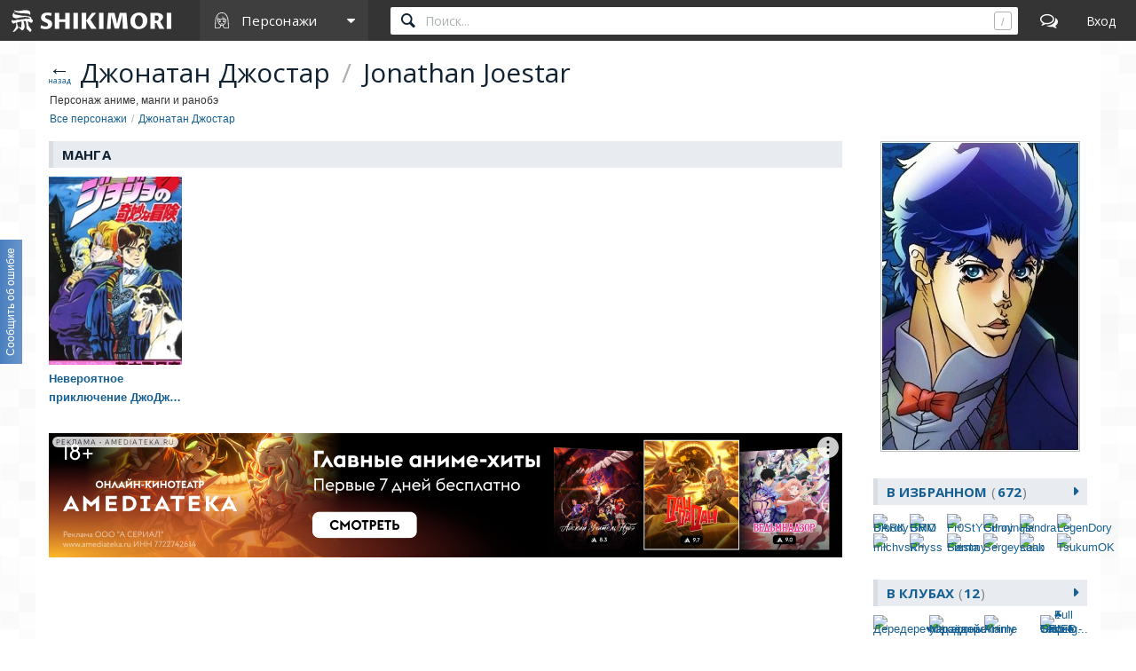

--- FILE ---
content_type: text/html; charset=utf-8
request_url: https://shikimori.one/characters/8087-jonathan-joestar/mangas
body_size: 6202
content:
<!DOCTYPE html><html data-color-mode="light"><head><meta charset="utf-8" /><meta content="IE=edge,chrome=1" http-equiv="X-UA-Compatible" /><meta content="width=device-width, initial-scale=1.0" name="viewport" /><link href="/favicon.ico" rel="icon" type="image/x-icon" /><link href="/favicons/favicon-16x16.png" rel="icon" sizes="16x16" type="image/png" /><link href="/favicons/favicon-32x32.png" rel="icon" sizes="32x32" type="image/png" /><link href="/favicons/favicon-96x96.png" rel="icon" sizes="96x96" type="image/png" /><link href="/favicons/favicon-192x192.png" rel="icon" sizes="192x192" type="image/png" /><link href="/favicons/manifest.json" rel="manifest" /><link href="/favicons/apple-touch-icon-57x57.png" rel="apple-touch-icon" sizes="57x57" /><link href="/favicons/apple-touch-icon-60x60.png" rel="apple-touch-icon" sizes="60x60" /><link href="/favicons/apple-touch-icon-72x72.png" rel="apple-touch-icon" sizes="72x72" /><link href="/favicons/apple-touch-icon-76x76.png" rel="apple-touch-icon" sizes="76x76" /><link href="/favicons/apple-touch-icon-114x114.png" rel="apple-touch-icon" sizes="114x114" /><link href="/favicons/apple-touch-icon-120x120.png" rel="apple-touch-icon" sizes="120x120" /><link href="/favicons/apple-touch-icon-144x144.png" rel="apple-touch-icon" sizes="144x144" /><link href="/favicons/apple-touch-icon-152x152.png" rel="apple-touch-icon" sizes="152x152" /><link href="/favicons/apple-touch-icon-180x180.png" rel="apple-touch-icon" sizes="180x180" /><link color="#123" href="/favicons/safari-pinned-tab.svg" rel="mask-icon" /><meta content="#000000" name="theme-color" /><meta content="#000000" name="msapplication-TileColor" /><meta content="/favicons/ms-icon-144x144.png" name="msapplication-TileImage" /><meta content="/favicons/browserconfig.xml" name="msapplication-config" /><link href="/favicons/opera-icon-228x228.png" rel="icon" sizes="228x228" /><link href="/search.xml" rel="search" title="shikimori.one" type="application/opensearchdescription+xml" /><link href="/yandex-tableau-widget-manifest.json" rel="yandex-tableau-widget" /><link href="https://mc.yandex.ru" rel="preconnect" /><link href="https://fonts.googleapis.com" rel="preconnect" /><link href="https://fonts.gstatic.com" rel="preconnect" /><link href="https://fonts.googleapis.com" rel="preconnect" /><link href="https://fonts.gstatic.com" rel="preconnect" /><link href="https://dere.shikimori.one" rel="preconnect" /><meta content="Манга" property="og:title" /><meta content="Горделивый, вспыльчивый, наивный, но не глупый молодой человек, который часто действует не подумав. Рос без матери — она умерла в аварии, когда он был совсем маленьким. Юность провёл с Дио. Несмотря на всё произошедшее между ними, создал видимость..." property="og:description" /><meta content="https://shikimori.one/uploads/poster/characters/8087/main_2x-501654ad618d2de865db61559b24159c.webp" property="og:image" /><meta content="https://shikimori.one/characters/8087-jonathan-joestar/mangas" property="og:url" /><meta content="Шикимори" property="og:site_name" /><meta content="Манга" name="twitter:title" /><meta content="Горделивый, вспыльчивый, наивный, но не глупый молодой человек, который часто действует не подумав. Рос без матери — она умерла в аварии, когда он был совсем маленьким. Юность провёл с Дио. Несмотря на всё произошедшее между ними, создал видимость..." name="twitter:description" /><meta content="https://shikimori.one/uploads/poster/characters/8087/main_2x-501654ad618d2de865db61559b24159c.webp" name="twitter:image" /><meta content="Шикимори" name="twitter:site" /><title>Манга / Jonathan Joestar / Персонаж</title><meta content="Горделивый, вспыльчивый, наивный, но не глупый молодой человек, который часто действует не подумав. Рос без матери — она умерла в аварии, когда он был совсем маленьким. Юность провёл с Дио. Несмотря на всё произошедшее между ними, создал видимость..." name="description" /><meta content="noindex" name="robots" /><meta name="csrf-param" content="authenticity_token" />
<meta name="csrf-token" content="2H3T0lDQL963H5ISZ26E4-2wQw_TPdT194EYAPwP7Z21AoJiABOkC8n1fG0oIKAn74KaBGkB8dn9_BJFQQ7oAg" /><script nomodule="" src="/outdated-browser.js"></script><script async="" src="https://yandex.ru/ads/system/context.js"></script><link rel="stylesheet" href="/packs/css/vendors-0e6f18ae.css" media="all" data-turbolinks-track="reload" /><link rel="stylesheet" href="/assets/application-90aa92662fcbfe39b6ac335004e5bd7ac1bc0e62e71bda2f1e27e06d290f3ac2.css" media="all" data-turbolinks-track="reload" /><script src="/packs/js/vendors-890e80c958c315b84892.js" data-turbolinks-track="reload" defer="defer"></script>
<script src="/packs/js/application-40641ccbef78a3a189f9.js" data-turbolinks-track="reload" defer="defer"></script><script>(function(m,e,t,r,i,k,a){m[i]=m[i]||function(){(m[i].a=m[i].a||[]).push(arguments)};
m[i].l=1*new Date();
for (var j = 0; j < document.scripts.length; j++) {if (document.scripts[j].src === r) { return; }}
k=e.createElement(t),a=e.getElementsByTagName(t)[0],k.async=1,k.src=r,a.parentNode.insertBefore(k,a)})
(window, document, "script", "https://mc.yandex.ru/metrika/tag.js", "ym");

ym(99742226, 'init', {
    clickmap:true,
    trackLinks:true,
    accurateTrackBounce:true
});

document.addEventListener('DOMContentLoaded', function() {
  // для совместимости счётчиков с турболинками
  $(document).on('turbolinks:before-visit', function() {
    window.turbolinks_referer = location.href;
  });

  $(document).on('turbolinks:load', function() {
    if (window.turbolinks_referer) {
      if (window.ym) {
        window.ym(99742226, 'hit', location.href, $('title').html(), window.turbolinks_referer);
      }
      if (window.ga) {
        window.ga('send', 'pageview');
      }
    }
  });
});</script><script>window.yaContextCb = window.yaContextCb || []</script></head><body class="p-characters p-characters-mangas p-db_entries p-db_entries-mangas p-people p-people-mangas x1200" data-camo_url="https://camo-v3.shikimori.one/" data-env="production" data-faye_url="https://faye-v2.shikimori.one/" data-js_export_supervisor_keys="[&quot;polls&quot;]" data-locale="ru" data-localized_genres="ru" data-localized_names="ru" data-server_time="2026-01-16T20:37:07+03:00" data-user="{&quot;id&quot;:null,&quot;url&quot;:null,&quot;is_moderator&quot;:false,&quot;ignored_topics&quot;:[],&quot;ignored_users&quot;:[],&quot;is_day_registered&quot;:false,&quot;is_week_registered&quot;:false,&quot;is_comments_auto_collapsed&quot;:true,&quot;is_comments_auto_loaded&quot;:false}" id="characters_mangas"><style id="custom_css" type="text/css"></style><div id="outdated"></div><header class="l-top_menu-v2"><link href="/uploads/custom.css" rel="stylesheet" /><div class="menu-logo"><a class="logo-container" href="https://shikimori.one/" title="Шикимори"><div class="glyph"></div><div class="logo"></div></a><div class="menu-dropdown main"><span class="menu-icon trigger mobile" tabindex="-1"></span><span class="submenu-triangle icon-characters" tabindex="0"><span>Персонажи</span></span><div class="submenu"><div class="legend">База данных</div><a class="icon-anime" href="https://shikimori.one/animes" tabindex="-1" title="Аниме">Аниме</a><a class="icon-manga" href="https://shikimori.one/mangas" tabindex="-1" title="Манга">Манга</a><a class="icon-ranobe" href="https://shikimori.one/ranobe" tabindex="-1" title="Ранобэ">Ранобэ</a><div class="legend">Сообщество</div><a class="icon-forum" href="https://shikimori.one/forum" tabindex="-1" title="Форум">Форум</a><a class="icon-clubs" href="https://shikimori.one/clubs" tabindex="-1" title="Клубы">Клубы</a><a class="icon-collections" href="https://shikimori.one/collections" tabindex="-1" title="Коллекции">Коллекции</a><a class="icon-critiques" href="https://shikimori.one/forum/critiques" tabindex="-1" title="Рецензии">Рецензии</a><a class="icon-articles" href="https://shikimori.one/articles" tabindex="-1" title="Статьи">Статьи</a><a class="icon-users" href="https://shikimori.one/users" tabindex="-1" title="Пользователи">Пользователи</a><div class="legend">Разное</div><a class="icon-contests" href="https://shikimori.one/contests" tabindex="-1" title="Турниры">Турниры</a><a class="icon-calendar" href="https://shikimori.one/ongoings" tabindex="-1" title="Календарь">Календарь</a><div class="legend">Информация</div><a class="icon-info" href="https://shikimori.one/about" tabindex="-1" title="О сайте">О сайте</a><a class="icon-socials" href="https://shikimori.one/forum/site/270099-my-v-sotsialnyh-setyah" tabindex="-1" title="Мы в соц. сетях">Мы в соц. сетях</a></div></div></div><div class="menu-icon search mobile"></div><div class="global-search" data-autocomplete_anime_url="https://shikimori.one/animes/autocomplete/v2" data-autocomplete_character_url="https://shikimori.one/characters/autocomplete/v2" data-autocomplete_manga_url="https://shikimori.one/mangas/autocomplete/v2" data-autocomplete_person_url="https://shikimori.one/people/autocomplete/v2" data-autocomplete_ranobe_url="https://shikimori.one/ranobe/autocomplete/v2" data-default-mode="character" data-search_anime_url="https://shikimori.one/animes" data-search_character_url="https://shikimori.one/characters" data-search_manga_url="https://shikimori.one/mangas" data-search_person_url="https://shikimori.one/people" data-search_ranobe_url="https://shikimori.one/ranobe"><label class="field"><input placeholder="Поиск..." type="text" /><span class="clear" tabindex="-1"></span><span class="hotkey-marker"></span><span class="search-marker"></span></label><div class="search-results"><div class="inner"></div></div></div><a class="menu-icon forum desktop" href="https://shikimori.one/forum" title="Форум"></a><div class="menu-icon linkeable sign_in" data-href="https://shikimori.one/users/sign_in" data-text="Вход" title="Вход"></div></header><section class="l-page"><div><div class="menu-toggler"><div class="toggler"></div></div><header class="head"><meta content="Jonathan Joestar" itemprop="name" /><h2><a class="back" data-text="назад" href="https://shikimori.one/characters/8087-jonathan-joestar" title="Назад на страницу Jonathan Joestar"></a>Джонатан Джостар <span class="b-separator inline">/</span> Jonathan Joestar</h2><p class="notice">Персонаж аниме, манги и ранобэ</p><div class="b-breadcrumbs" itemscope="" itemtype="https://schema.org/BreadcrumbList"><span itemprop="itemListElement" itemscope="" itemtype="https://schema.org/ListItem"><a class="b-link" href="https://shikimori.one/characters" itemprop="item" title="Все персонажи"><span itemprop="name">Все персонажи</span></a><meta content="0" itemprop="position" /></span><span itemprop="itemListElement" itemscope="" itemtype="https://schema.org/ListItem"><a class="b-link" href="https://shikimori.one/characters/8087-jonathan-joestar" itemprop="item" title="Джонатан Джостар"><span itemprop="name">Джонатан Джостар</span></a><meta content="1" itemprop="position" /></span></div></header><div class="menu-slide-outer x199"><div class="menu-slide-inner"><div class="l-content"><div class="block m0"><h2 class="subheadline">Манга</h2><div class="cc-5"><article class="c-column b-catalog_entry c-manga entry-1517 " data-track_user_rate="catalog_entry:manga:1517" id="1517" itemscope="" itemtype="http://schema.org/CreativeWork"><div class="cover linkeable anime-tooltip" data-delay="150" data-href="https://shikimori.one/mangas/1517-jojo-no-kimyou-na-bouken-part-1-phantom-blood" data-title="JoJo no Kimyou na Bouken Part 1: Phantom Blood" data-tooltip_url="https://shikimori.one/mangas/1517-jojo-no-kimyou-na-bouken-part-1-phantom-blood/tooltip"><span class="image-decor"><span class="image-cutter"><picture><source srcset="https://shikimori.one/uploads/poster/mangas/1517/preview-391c9cd3038acff8577a00eab250ece8.webp, https://shikimori.one/uploads/poster/mangas/1517/preview_2x-176f3f058ee8e03d51c3d4f4a488db61.webp 2x" type="image/webp" /><img alt="Невероятное приключение ДжоДжо — Часть 1: Призрачная кровь" src="https://shikimori.one/uploads/poster/mangas/1517/preview_alt-5df7aa6ab4720ba1b7c2641fd50dc1ac.jpeg" srcset="https://shikimori.one/uploads/poster/mangas/1517/preview_alt_2x-719263f44d90355f8dbbeb4cc614176b.jpeg 2x" /></picture></span></span><a class="title two_lined" href="https://shikimori.one/mangas/1517-jojo-no-kimyou-na-bouken-part-1-phantom-blood" itemprop="url" tabindex="-1" title="JoJo no Kimyou na Bouken Part 1: Phantom Blood"><span class='name-en'>JoJo no Kimyou na Bouken Part 1: Phantom Blood</span><span class='name-ru'>Невероятное приключение ДжоДжо — Часть 1: Призрачная кровь</span></a><span class="misc"></span></div><meta content="https://shikimori.one/system/mangas/original/1517.jpg" itemprop="image" /><meta content="https://shikimori.one/system/mangas/x48/1517.jpg" itemprop="thumbnailUrl" /><meta content="1986-12-02" itemprop="dateCreated" /></article></div></div><div class="to-process" data-ad_css_class="spns_yd_970x90" data-ad_html="&lt;div class=&quot;b-spns-yd_970x90&quot;&gt;&lt;center&gt;&lt;div id=&#39;yd_970x90&#39;&gt;&lt;/div&gt; &lt;script&gt; window.yaContextCb.push(()=&gt;{ Ya.adfoxCode.create({ ownerId: 697480, containerId: &#39;yd_970x90&#39;, params: { p1: &#39;dlnch&#39;, p2: &#39;y&#39; } }) }) &lt;/script&gt;&lt;/center&gt;&lt;/div&gt;" data-ad_params="{&quot;blockId&quot;:null,&quot;renderTo&quot;:&quot;yd_970x90&quot;,&quot;async&quot;:true}" data-ad_provider="yandex_direct" data-dynamic="desktop_ad" data-platform="desktop"></div></div><aside class="l-menu"><div class="b-animes-menu"><div class="b-menu_logo"><a href="https://shikimori.one/characters/8087-jonathan-joestar" title="Джонатан Джостар"><picture><source srcset="https://shikimori.one/uploads/poster/characters/8087/main-f2026c9f05a4fe6038b961ee39744f76.webp, https://shikimori.one/uploads/poster/characters/8087/main_2x-501654ad618d2de865db61559b24159c.webp 2x" type="image/webp" /><img alt="Джонатан Джостар" src="https://shikimori.one/uploads/poster/characters/8087/main_alt-4f4c41ab3edbd479a673a5267e9fee97.jpeg" srcset="https://shikimori.one/uploads/poster/characters/8087/main_alt_2x-833f74a08d15844dc8d84a9b93888e72.jpeg 2x" /></picture></a></div><div class="b-favoured"><div class="subheadline"><div class="linkeable" data-href="https://shikimori.one/characters/8087-jonathan-joestar/favoured">В избранном<div class="count">672</div></div></div><div class="cc"><div class="b-user c-column avatar" id="444302"><a class="avatar" href="https://shikimori.one/Bloody+DARK" title="Bloody DARK"><img alt="Bloody DARK" src="https://shikimori.one/system/users/x32/444302.png?1631563490" srcset="https://shikimori.one/system/users/x64/444302.png?1631563490 2x" /></a></div><div class="b-user c-column avatar" id="222202"><a class="avatar" href="https://shikimori.one/BMO+GRM" title="BMO GRM"><img alt="BMO GRM" src="https://shikimori.one/system/users/x32/222202.png?1542356915" srcset="https://shikimori.one/system/users/x64/222202.png?1542356915 2x" /></a></div><div class="b-user c-column avatar" id="633462"><a class="avatar" href="https://shikimori.one/Fr0StY" title="Fr0StY"><img alt="Fr0StY" src="https://shikimori.one/system/users/x32/633462.png?1580473124" srcset="https://shikimori.one/system/users/x64/633462.png?1580473124 2x" /></a></div><div class="b-user c-column avatar" id="1585165"><a class="avatar" href="https://shikimori.one/Gilroy+Cunnings" title="Gilroy Cunnings"><img alt="Gilroy Cunnings" src="https://shikimori.one/system/users/x32/1585165.png?1738164002" srcset="https://shikimori.one/system/users/x64/1585165.png?1738164002 2x" /></a></div><div class="b-user c-column avatar" id="1331256"><a class="avatar" href="https://shikimori.one/Handra" title="Handra"><img alt="Handra" src="https://shikimori.one/system/users/x32/1331256.png?1752960513" srcset="https://shikimori.one/system/users/x64/1331256.png?1752960513 2x" /></a></div><div class="b-user c-column avatar" id="511117"><a class="avatar" href="https://shikimori.one/LegenDory" title="LegenDory"><img alt="LegenDory" src="https://shikimori.one/system/users/x32/511117.png?1591358245" srcset="https://shikimori.one/system/users/x64/511117.png?1591358245 2x" /></a></div><div class="b-user c-column avatar" id="39611"><a class="avatar" href="https://shikimori.one/mlchvsk" title="mlchvsk"><img alt="mlchvsk" src="https://shikimori.one/system/users/x32/39611.png?1649853928" srcset="https://shikimori.one/system/users/x64/39611.png?1649853928 2x" /></a></div><div class="b-user c-column avatar" id="497010"><a class="avatar" href="https://shikimori.one/Rh%D1%83ss" title="Rhуss"><img alt="Rhуss" src="https://shikimori.one/system/users/x32/497010.png?1580673343" srcset="https://shikimori.one/system/users/x64/497010.png?1580673343 2x" /></a></div><div class="b-user c-column avatar" id="672865"><a class="avatar" href="https://shikimori.one/Sammy+Fiesta" title="Sammy Fiesta"><img alt="Sammy Fiesta" src="https://shikimori.one/system/users/x32/672865.png?1588891548" srcset="https://shikimori.one/system/users/x64/672865.png?1588891548 2x" /></a></div><div class="b-user c-column avatar" id="111207"><a class="avatar" href="https://shikimori.one/SergeyLank" title="SergeyLank"><img alt="SergeyLank" src="https://shikimori.one/system/users/x32/111207.png?1491133995" srcset="https://shikimori.one/system/users/x64/111207.png?1491133995 2x" /></a></div><div class="b-user c-column avatar" id="763317"><a class="avatar" href="https://shikimori.one/soab" title="soab"><img alt="soab" src="https://shikimori.one/system/users/x32/763317.png?1606246127" srcset="https://shikimori.one/system/users/x64/763317.png?1606246127 2x" /></a></div><div class="b-user c-column avatar" id="445841"><a class="avatar" href="https://shikimori.one/TsukumOK" title="TsukumOK"><img alt="TsukumOK" src="https://shikimori.one/system/users/x32/445841.png?1668788788" srcset="https://shikimori.one/system/users/x64/445841.png?1668788788 2x" /></a></div></div></div><div class="block"><div class="subheadline"><div class="linkeable" data-href="https://shikimori.one/characters/8087-jonathan-joestar/clubs">В клубах<div class="count">12</div></div></div><div class="b-clubs one-line"><div class="b-club c-colum avatar " id="2794"><a href="https://shikimori.one/clubs/2794-deredere-odzyodere" title="Дередере♥Одзёдере"><img alt="Дередере♥Одзёдере" class="logo" src="https://shikimori.one/system/clubs/x48/2794.jpg?1588417799" srcset="https://shikimori.one/system/clubs/x96/2794.jpg?1588417799 2x" /></a></div><div class="b-club c-colum avatar " id="3895"><a href="https://shikimori.one/clubs/3895-makarony-u-paradnoy" title="Макароны у парадной"><img alt="Макароны у парадной" class="logo" src="https://shikimori.one/system/clubs/x48/3895.jpg?1650389235" srcset="https://shikimori.one/system/clubs/x96/3895.jpg?1650389235 2x" /></a></div><div class="b-club c-colum avatar " id="1618"><a href="https://shikimori.one/clubs/1618-manly-anime" title="Manly Anime"><img alt="Manly Anime" class="logo" src="https://shikimori.one/system/clubs/x48/1618.jpg?1528626225" srcset="https://shikimori.one/system/clubs/x96/1618.jpg?1528626225 2x" /></a></div><div class="b-club c-colum avatar " id="1043"><a href="https://shikimori.one/clubs/1043-full-op-ed-club-ghost-ship-testing" title="♣ Full OP/ED Club ♣ - Ghost Ship Testing..."><img alt="♣ Full OP/ED Club ♣ - Ghost Ship Testing..." class="logo" src="https://shikimori.one/system/clubs/x48/1043.gif?1495655939" srcset="https://shikimori.one/system/clubs/x96/1043.gif?1495655939 2x" /></a></div></div></div><div class="block"><div class="subheadline m5"><div class="linkeable" data-href="https://shikimori.one/characters/8087-jonathan-joestar/collections">В коллекциях<div class="count">60</div></div></div><div class="block"><div class="b-menu-line"><span><a class="b-link" href="https://shikimori.one/collections/13128-anglichane-iz-anime-i-mangi">Англичане из аниме и манги</a></span></div><div class="b-menu-line"><span><a class="b-link" href="https://shikimori.one/collections/6596-boevye-iskusstva-chast-2">Боевые искусства. Часть 2</a></span></div><div class="b-menu-line"><span><a class="b-link" href="https://shikimori.one/collections/6879-parni-s-otkrytym-zhivotom">Парни с открытым животом</a></span></div></div></div><div class="to-process" data-ad_css_class="spns_yd_240x400" data-ad_html="&lt;div class=&quot;b-spns-yd_240x400&quot;&gt;&lt;center&gt;&lt;div id=&#39;yd_240x400&#39;&gt;&lt;/div&gt; &lt;script&gt; window.yaContextCb.push(()=&gt;{ Ya.adfoxCode.create({ ownerId: 697480, containerId: &#39;yd_240x400&#39;, params: { p1: &#39;dlnca&#39;, p2: &#39;hiut&#39; } }) }) &lt;/script&gt;&lt;/center&gt;&lt;/div&gt;" data-ad_params="{&quot;blockId&quot;:null,&quot;renderTo&quot;:&quot;yd_240x400&quot;,&quot;async&quot;:true}" data-ad_provider="yandex_direct" data-dynamic="desktop_ad" data-platform="desktop"></div></div></aside></div></div></div><footer class="l-footer"><div class="copyright">&copy; shikimori.one&nbsp;<span class="date">2011-2026</span></div><div class="links"><a class="terms" href="https://shikimori.one/terms" tabindex="-1" title="Соглашение">Соглашение</a><a class="for-right-holders" href="https://shikimori.one/for_right_holders" tabindex="-1" title="Для правообладателей">Для правообладателей</a><a class="sitemap" href="https://shikimori.one/sitemap" tabindex="-1" title="Карта сайта">Карта сайта</a></div></footer></section><div class="b-shade"></div><div class="b-to-top"><div class="slide"></div><div class="arrow"></div></div><div class="b-feedback"><div class="hover-activator"></div><span class="marker-positioner" data-action="https://shikimori.one/feedback" data-remote="true" data-type="html"><div class="marker-text" data-text="Сообщить об ошибке"></div></span></div><script id="js_export">window.JS_EXPORTS = {"polls":[]};</script><script>
//<![CDATA[
window.gon={};
//]]>
</script></body></html>